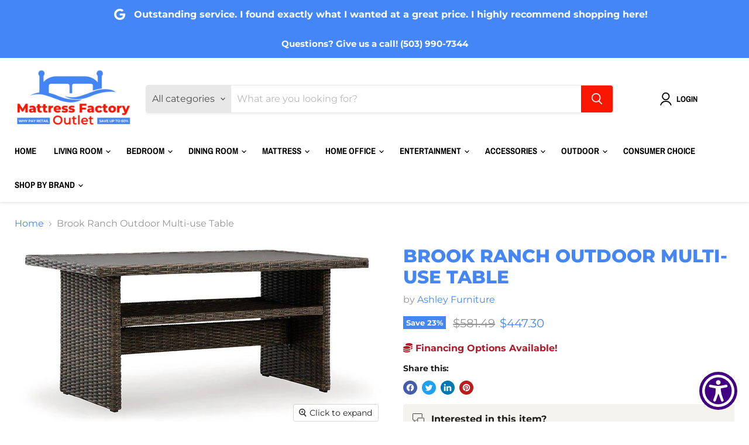

--- FILE ---
content_type: text/html; charset=utf-8
request_url: https://mattressfactoryoutletsalem.com/collections/all/products/brook-ranch-outdoor-multi-use-table?view=recently-viewed
body_size: 1500
content:






















  
    
    











<li
  class="productgrid--item  imagestyle--natural    productitem--sale  productitem--emphasis  product-recently-viewed-card    show-actions--mobile"
  data-product-item
  data-product-quickshop-url="/collections/all/products/brook-ranch-outdoor-multi-use-table"
  
    data-recently-viewed-card
  
>
  <div class="productitem" data-product-item-content>
    
    
    
    

    

    

    <div class="productitem__container">
      <div class="product-recently-viewed-card-time" data-product-handle="brook-ranch-outdoor-multi-use-table">
      <button
        class="product-recently-viewed-card-remove"
        aria-label="close"
        data-remove-recently-viewed
      >
        


                                                                      <svg class="icon-remove "    aria-hidden="true"    focusable="false"    role="presentation"    xmlns="http://www.w3.org/2000/svg" width="10" height="10" viewBox="0 0 10 10" xmlns="http://www.w3.org/2000/svg">      <path fill="currentColor" d="M6.08785659,5 L9.77469752,1.31315906 L8.68684094,0.225302476 L5,3.91214341 L1.31315906,0.225302476 L0.225302476,1.31315906 L3.91214341,5 L0.225302476,8.68684094 L1.31315906,9.77469752 L5,6.08785659 L8.68684094,9.77469752 L9.77469752,8.68684094 L6.08785659,5 Z"></path>    </svg>                                              

      </button>
    </div>

      <div class="productitem__image-container">
        <a
          class="productitem--image-link"
          href="/collections/all/products/brook-ranch-outdoor-multi-use-table"
          aria-label="/products/brook-ranch-outdoor-multi-use-table"
          tabindex="-1"
          data-product-page-link
        >
          <figure
            class="productitem--image"
            data-product-item-image
            
              style="--product-grid-item-image-aspect-ratio: 2.0285714285714285;"
            
          >
            
              
                
                

  
    <noscript data-rimg-noscript>
      <img
        
          src="//mattressfactoryoutletsalem.com/cdn/shop/files/Ashley_20Furniture_2024-08-27T00_46_57.353709_edxbsflffy_512x419.jpg?v=1748668206"
        

        alt="Product image"
        data-rimg="noscript"
        srcset="//mattressfactoryoutletsalem.com/cdn/shop/files/Ashley_20Furniture_2024-08-27T00_46_57.353709_edxbsflffy_512x419.jpg?v=1748668206 1x, //mattressfactoryoutletsalem.com/cdn/shop/files/Ashley_20Furniture_2024-08-27T00_46_57.353709_edxbsflffy_1024x838.jpg?v=1748668206 2x, //mattressfactoryoutletsalem.com/cdn/shop/files/Ashley_20Furniture_2024-08-27T00_46_57.353709_edxbsflffy_1536x1257.jpg?v=1748668206 3x, //mattressfactoryoutletsalem.com/cdn/shop/files/Ashley_20Furniture_2024-08-27T00_46_57.353709_edxbsflffy_1797x1471.jpg?v=1748668206 3.51x"
        class="productitem--image-alternate"
        
        
      >
    </noscript>
  

  <img
    
      src="//mattressfactoryoutletsalem.com/cdn/shop/files/Ashley_20Furniture_2024-08-27T00_46_57.353709_edxbsflffy_512x419.jpg?v=1748668206"
    
    alt="Product image"

    
      data-rimg="lazy"
      data-rimg-scale="1"
      data-rimg-template="//mattressfactoryoutletsalem.com/cdn/shop/files/Ashley_20Furniture_2024-08-27T00_46_57.353709_edxbsflffy_{size}.jpg?v=1748668206"
      data-rimg-max="1800x1470"
      data-rimg-crop="false"
      
      srcset="data:image/svg+xml;utf8,<svg%20xmlns='http://www.w3.org/2000/svg'%20width='512'%20height='419'></svg>"
    

    class="productitem--image-alternate"
    
    
  >



  <div data-rimg-canvas></div>


              
              

  
    <noscript data-rimg-noscript>
      <img
        
          src="//mattressfactoryoutletsalem.com/cdn/shop/files/Ashley_20Furniture_2024-08-27T01_54_21.884018_bmmwjxlila_512x253.jpg?v=1748668206"
        

        alt="Brook Ranch Outdoor Multi-use Table image"
        data-rimg="noscript"
        srcset="//mattressfactoryoutletsalem.com/cdn/shop/files/Ashley_20Furniture_2024-08-27T01_54_21.884018_bmmwjxlila_512x253.jpg?v=1748668206 1x, //mattressfactoryoutletsalem.com/cdn/shop/files/Ashley_20Furniture_2024-08-27T01_54_21.884018_bmmwjxlila_1024x506.jpg?v=1748668206 2x, //mattressfactoryoutletsalem.com/cdn/shop/files/Ashley_20Furniture_2024-08-27T01_54_21.884018_bmmwjxlila_1065x526.jpg?v=1748668206 2.08x"
        class="productitem--image-primary"
        
        
      >
    </noscript>
  

  <img
    
      src="//mattressfactoryoutletsalem.com/cdn/shop/files/Ashley_20Furniture_2024-08-27T01_54_21.884018_bmmwjxlila_512x253.jpg?v=1748668206"
    
    alt="Brook Ranch Outdoor Multi-use Table image"

    
      data-rimg="lazy"
      data-rimg-scale="1"
      data-rimg-template="//mattressfactoryoutletsalem.com/cdn/shop/files/Ashley_20Furniture_2024-08-27T01_54_21.884018_bmmwjxlila_{size}.jpg?v=1748668206"
      data-rimg-max="1065x525"
      data-rimg-crop="false"
      
      srcset="data:image/svg+xml;utf8,<svg%20xmlns='http://www.w3.org/2000/svg'%20width='512'%20height='253'></svg>"
    

    class="productitem--image-primary"
    
    
  >



  <div data-rimg-canvas></div>


            

            





























 
  
  
  

  <span class="productitem__badge productitem__badge--sale"
    data-badge-sales
    
  >
    <span data-badge-sales-range>
      
        
          Save <span data-price-percent-saved>23</span>%
        
      
    </span>
    <span data-badge-sales-single style="display: none;">
      
        Save <span data-price-percent-saved></span>%
      
    </span>
  </span>

          </figure>
        </a>
      </div><div class="productitem--info">
        
          
        

        
          





























  
<div class="price productitem__price ">
  
    <div
      class="price__compare-at visible"
      data-price-compare-container
    >

      
        <span class="visually-hidden">Original price</span>
        <span class="money price__compare-at--single" data-price-compare>
          $581.49
        </span>
      
    </div>


    
      
      <div class="price__compare-at--hidden" data-compare-price-range-hidden>
        
          <span class="visually-hidden">Original price</span>
          <span class="money price__compare-at--min" data-price-compare-min>
            $581.49
          </span>
          -
          <span class="visually-hidden">Original price</span>
          <span class="money price__compare-at--max" data-price-compare-max>
            $581.49
          </span>
        
      </div>
      <div class="price__compare-at--hidden" data-compare-price-hidden>
        <span class="visually-hidden">Original price</span>
        <span class="money price__compare-at--single" data-price-compare>
          $581.49
        </span>
      </div>
    
  

  <div class="price__current price__current--emphasize price__current--on-sale" data-price-container>

    

    
      
      
        <span class="visually-hidden">Current price</span>
      
      <span class="money" data-price>
        $447.30
      </span>
    
    
  </div>

  
    
    <div class="price__current--hidden" data-current-price-range-hidden>
      
        <span class="money price__current--min" data-price-min>$447.30</span>
        -
        <span class="money price__current--max" data-price-max>$447.30</span>
      
    </div>
    <div class="price__current--hidden" data-current-price-hidden>
      <span class="visually-hidden">Current price</span>
      <span class="money" data-price>
        $447.30
      </span>
    </div>
  

  
    
    
    
    

    <div
      class="
        productitem__unit-price
        hidden
      "
      data-unit-price
    >
      <span class="productitem__total-quantity" data-total-quantity></span> | <span class="productitem__unit-price--amount money" data-unit-price-amount></span> / <span class="productitem__unit-price--measure" data-unit-price-measure></span>
    </div>
  

  
</div>



        

        <h2 class="productitem--title">
          <a href="/collections/all/products/brook-ranch-outdoor-multi-use-table" data-product-page-link>
            Brook Ranch Outdoor Multi-use Table
          </a>
        </h2>

        
          
            <span class="productitem--vendor">
              <a href="/collections/vendors?q=Ashley%20Furniture" title="Ashley Furniture">Ashley Furniture</a>
            </span>
          
        

        

        
          
            <div class="productitem__stock-level">
              







<div class="product-stock-level-wrapper" >
  
</div>

            </div>
          

          
            
          
        
        <div class="dovr-product-item-watermarks-snippet" data-version="1.2.0">
    

    




    <div class="dovr-nmi-message" data-version="1.0.0">
    
</div>

    <div class="dovr-model-viewer-product-item" data-version="1.0.0" style="padding-bottom: 5px;">
  
</div>
    <div data-a="Brook Ranch Outdoor Multi-use Table" class="dovr-in-stock-watermark-product-item" data-version="1.0.0">

</div>
    
</div>


        
          <div class="productitem--description">
            <p>Relax. Refresh. Refine your outdoor oasis. This multi-use table masters high style with beautiful simplicity. A handy shelf for storage, warmly neu...</p>

            
              <a
                href="/collections/all/products/brook-ranch-outdoor-multi-use-table"
                class="productitem--link"
                data-product-page-link
              >
                View full details
              </a>
            
          </div>
        
      </div>

      
    </div>
  </div>

  
</li>
